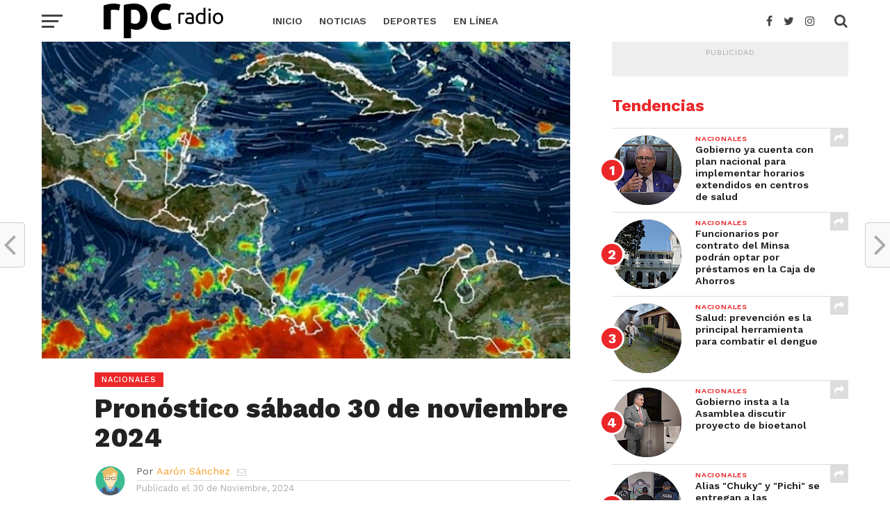

--- FILE ---
content_type: text/html; charset=utf-8
request_url: https://www.rpcradio.com/noticias/nacionales/llega-a-chiriqui-importacion-temporal-de-combustible_0_7054/
body_size: 70075
content:
<!DOCTYPE html>
<html lang="es-ES">
<head>
    <meta charset="UTF-8">
    <meta name="viewport" id="viewport" content="width=device-width, initial-scale=1.0, maximum-scale=1.0, minimum-scale=1.0, user-scalable=no" />
    <meta name="cXenseParse:pageclass" content="article" />
<meta name="cXenseParse:pagetype" content="article" />
<meta name="cXenseParse:recs:articleid" content="7054" />
<meta name="cXenseParse:recs:publishtime" content="2024-11-30T11:43:46-0500" />    
	<title>Pronóstico sábado 30 de noviembre 2024 | RPC Radio</title>
	<meta name="keywords" content="Pronósticos" />
	<meta name="description" content="" />
	<meta name="image" content="https://www.rpcradio.com/site/assets/files/others/2024/05/31/MEDIMA/3447/clima.768x461.jpg" />
	<meta name="robots" content="index, follow" />
	<link rel="canonical" href="https://www.rpcradio.com/noticias/nacionales/pronostico-sabado-30-de-noviembre-2024_0_7054/" />
	<meta name="author" content="Corporación Medcom Panamá S.A." />
	<meta property="og:site_name" content="RPC Radio" />
	<meta property="og:title" content="Pronóstico sábado 30 de noviembre 2024" />
	<meta property="og:url" content="https://www.rpcradio.com/noticias/nacionales/pronostico-sabado-30-de-noviembre-2024_0_7054/" />
	<meta property="og:description" content="" />
	<meta property="og:type" content="website" />
	<meta property="og:image" content="https://www.rpcradio.com/site/assets/files/others/2024/05/31/MEDIMA/3447/clima.768x461.jpg" />
	<meta name="twitter:card" content="summary" />
	<meta name="twitter:site" content="@rpc_radio" />
	<meta name="twitter:title" content="Pronóstico sábado 30 de noviembre 2024" />
	<meta name="twitter:url" content="https://www.rpcradio.com/noticias/nacionales/pronostico-sabado-30-de-noviembre-2024_0_7054/" />
	<meta name="twitter:description" content="" />
	<meta name="twitter:image" content="https://www.rpcradio.com/site/assets/files/others/2024/05/31/MEDIMA/3447/clima.768x461.jpg" />
	<!-- Global site tag (gtag.js) - Google Analytics -->
	<script async src="https://www.googletagmanager.com/gtag/js?id=UA-1997463-1"></script>
	<script>
	window.dataLayer = window.dataLayer || [];
	function gtag(){dataLayer.push(arguments);}
	gtag('js', new Date());
	gtag('config', 'UA-1997463-1' );
	</script>
	
	
	
    <link rel="dns-prefetch" href="//fonts.googleapis.com" />
    <link rel="dns-prefetch" href="//s.w.org" />
    <link rel="stylesheet" id="dashicons-css" href="/site/templates/styles/dashicons.min.css" type="text/css" media="all" />
    <link rel="stylesheet" id="mvp-custom-style-css" href="/site/templates/styles/style.css?hash=1769349746" type="text/css" media="all" />
    <link rel="stylesheet" id="mvp-custom-style-inline-css" href="/site/templates/styles/customize.css" type="text/css" media="all" />
    <link rel="stylesheet" id="mvp-reset-css" href="/site/templates/styles/reset.css" type="text/css" media="all" />
    <link rel="stylesheet" id="fontawesome-css" href="/site/templates/scripts/font-awesome/css/font-awesome.css" type="text/css" media="all" />
    <link rel="stylesheet" id="mvp-fonts-css" href="//fonts.googleapis.com/css?family=Oswald%3A300%2C400%2C700%7CMerriweather%3A300%2C400%2C700%2C900%7CQuicksand%3A400%7CLato%3A300%2C400%2C700%7CPassion+One%3A400%2C700%7CWork+Sans%3A200%2C300%2C400%2C500%2C600%2C700%2C800%2C900%7CMontserrat%3A400%2C700%7COpen+Sans+Condensed%3A300%2C700%7COpen+Sans%3A400%2C700%2C800%7CWork+Sans%3A100%2C200%2C300%2C400%2C500%2C600%2C700%2C800%2C900%7CWork+Sans%3A100%2C200%2C300%2C400%2C500%2C600%2C700%2C800%2C900%7CWork+Sans%3A100%2C200%2C300%2C400%2C500%2C600%2C700%2C800%2C900%7CMerriweather%3A100%2C200%2C300%2C400%2C500%2C600%2C700%2C800%2C900%7CWork+Sans%3A100%2C200%2C300%2C400%2C500%2C600%2C700%2C800%2C900&#038;subset=latin%2Clatin-ext%2Ccyrillic%2Ccyrillic-ext%2Cgreek-ext%2Cgreek%2Cvietnamese&#038;ver=1.0.0"
        type="text/css" media="all" />
    <link rel="stylesheet" id="mvp-media-queries-css" href="/site/templates/styles/media-queries.css?ver=4.9.5" type="text/css" media="all" />
    <link rel="stylesheet" href="/site/templates/scripts/video.js/dist/video-js.min.css">
    <link rel="stylesheet" href="/site/templates/styles/video-js-rpc.css?ver=1.0" type="text/css" media="all" />
    <link rel="stylesheet" href="/site/templates/scripts/videojs-contrib-ads/dist/videojs.ads.css" />
    <link rel="stylesheet" href="/site/templates/scripts/videojs-ima/dist/videojs.ima.css" />
    <script src="//imasdk.googleapis.com/js/sdkloader/ima3.js"></script>
    <script src="/site/templates/scripts/video.js/dist/video.min.js"></script>
    <script src="/site/templates/scripts/videojs-contrib-ads/dist/videojs.ads.min.js"></script>
    <script src="/site/templates/scripts/videojs-ima/dist/videojs.ima.js"></script>

	
    <script type="text/javascript" src="/site/templates/scripts/jquery/jquery.js?ver=1.12.4"></script>
    <script type="text/javascript" src="/site/templates/scripts/jquery/jquery-migrate.min.js?ver=1.4.1"></script>

    <!-- cXense script begin -->
    <script id="navegg" type="text/javascript" src="https://tag.navdmp.com/tm21360.js"></script>
    <script type="text/javascript">
        nvg21360.makeCustomSegment = function (){ var res = {}; this.cokCache = {}; var nvg_parms = new Array('gender', 'age', 'education', 'interest', 'product', 'income', 'marital', 'prolook'); for (nvg_i in nvg_parms) { var nvg_tmp_arr = ''; var nvg_tmp_nme = nvg_parms[nvg_i]; var nvg_tmp = this.getSegment(nvg_parms[nvg_i]); if (nvg_tmp.search(',') != -1) { res[ nvg_tmp_nme ] = nvg_tmp.split(','); } else if (nvg_tmp.search('-') != -1) { res[ nvg_tmp_nme ] = nvg_tmp.split('-'); } else if (nvg_tmp != '') { res[ nvg_tmp_nme ] = nvg_tmp; } } return res; };
      var cX = cX || {}; cX.callQueue = cX.callQueue || [];
      cX.callQueue.push(['setSiteId', '1145198441168502302']);
      cX.callQueue.push(['setUserProfileParameters', nvg21360.makeCustomSegment() ]);
      cX.callQueue.push(['sendPageViewEvent']);
    </script>
    <script type="text/javascript">
      (function() { try { var scriptEl = document.createElement('script'); scriptEl.type = 'text/javascript'; scriptEl.async = 'async';
      scriptEl.src = ('https:' == document.location.protocol) ? 'https://scdn.cxense.com/cx.js' : 'http://cdn.cxense.com/cx.js';
      var targetEl = document.getElementsByTagName('script')[0]; targetEl.parentNode.insertBefore(scriptEl, targetEl); } catch (e) {};} ());
    </script>
    <!-- cXense script end -->

    <!-- Cxense DMP script begin -->
    <script type="text/javascript">
        var cX = cX || {}; cX.callQueue = cX.callQueue || [];
        cX.callQueue.push(['setSiteId', '1136236171310971308']);
        cX.callQueue.push(['sendPageViewEvent']);
    </script>
    <script async='async' src='https://www.googletagservices.com/tag/js/gpt.js'></script>
<script>
    var googletag = googletag || {};
    googletag.cmd = googletag.cmd || [];
</script>
<script type='text/javascript'>
	cX.callQueue.push(['invoke', function() {
		googletag.cmd.push(function() {

            var size_advertising_position_right_a = googletag.sizeMapping().
addSize([992, 0], [[300, 250]]).
addSize([768, 0], [[300, 250]]).
addSize([320, 0], [[320, 50], [300, 250]]).
addSize([0, 0], [[320, 50]]).
build();
var size_advertising_position_right_b = googletag.sizeMapping().
addSize([992, 0], [[300, 250], [300, 600]]).
addSize([768, 0], [[300, 250], [300, 600]]).
addSize([320, 0], [[320, 50], [300, 250]]).
addSize([0, 0], [[320, 50]]).
build();
            googletag.defineSlot('/2432131/RPCRadio_W_Portada_300x250_A', [300, 250], 'div-gpt-ad-advertising_position_right_a').defineSizeMapping(size_advertising_position_right_a).addService(googletag.pubads()).setTargeting('pos', 'advertising_position_right_a').setTargeting('CxSegments',cX.getUserSegmentIds({persistedQueryId:'82c72c303b15a6a305106bac4885845b3dd3e40e'}));
googletag.defineSlot('/2432131/RPCRadio_W_Portada_300x250_B', [300, 250], 'div-gpt-ad-advertising_position_right_b').defineSizeMapping(size_advertising_position_right_b).addService(googletag.pubads()).setTargeting('pos', 'advertising_position_right_b').setTargeting('CxSegments',cX.getUserSegmentIds({persistedQueryId:'82c72c303b15a6a305106bac4885845b3dd3e40e'}));
					
			googletag.pubads().enableSingleRequest();
			googletag.pubads().collapseEmptyDivs();
			googletag.enableServices();
		});
	}]);
</script>    <script type="text/javascript">
        (function(d,s,e,t){e=d.createElement(s);e.type='text/java'+s;e.async='async';
        e.src='http'+('https:'===location.protocol?'s://s':'://')+'cdn.cxense.com/cx.js';
        t=d.getElementsByTagName(s)[0];t.parentNode.insertBefore(e,t);})(document,'script');
    </script>
    <!-- Cxense DMP script end -->
</head>

<body class="post-template-default single single-post postid-7054 single-format-standard custom-background">
	
	<!-- mobile navigation bar -->
	<div id="mvp-fly-wrap">
        <div id="mvp-fly-menu-top" class="left relative">
            <div class="mvp-fly-top-out left relative">

                <!-- logo mosca -->
                <div class="mvp-fly-top-in">
                    <div id="mvp-fly-logo" class="left relative">
                        <a href="/">
                            <img src="/site/templates/images/logos/logo250x60.png" alt="RPC Radio" data-rjs="2" />
                        </a>
                    </div>
                    <!--mvp-fly-logo-->
                </div>
                <!--mvp-fly-top-in-->
                <!-- logo mosca -->

                <div class="mvp-fly-but-wrap mvp-fly-but-menu mvp-fly-but-click">
                    <span></span>
                    <span></span>
                    <span></span>
                    <span></span>
                </div>
                <!--mvp-fly-but-wrap-->
            </div>
            <!--mvp-fly-top-out-->
        </div>
        <!--mvp-fly-menu-top-->
        <div id="mvp-fly-menu-wrap">
            <nav class="mvp-fly-nav-menu left relative">
                <div class="menu">
                
<ul>
	<li class="menu-item">
		<a href='/'>Inicio</a>
	</li>
	<li class="menu-item">
		<a href='/noticias/'>Noticias</a>
		<ul class="sub-menu">
			<li class="menu-item">
				<a href='/noticias/nacionales/'>Nacionales</a>
			</li>
			<li class="menu-item">
				<a href='/noticias/internacionales/'>Internacionales</a>
			</li>
		</ul>
	</li>
	<li class="menu-item">
		<a href='/deportes/'>Deportes</a>
		<ul class="sub-menu">
			<li class="menu-item">
				<a href='/deportes/media-cancha/'>Media Cancha</a>
			</li>
		</ul>
	</li>
	<li class="menu-item">
		<a href='/en-linea/'>En Línea</a>
	</li>
</ul>                </div>
            </nav>
        </div>
        <!--mvp-fly-menu-wrap-->
        <div id="mvp-fly-soc-wrap">
            <span class="mvp-fly-soc-head">Nuestras redes sociales</span>
            <ul class="mvp-fly-soc-list left relative">
                <li>
                    <a href="https://www.facebook.com/rpcradio/" target="_blank" class="fa fa-facebook-official fa-2"></a>
                </li>
                <li>
                    <a href="https://twitter.com/rpc_radio/" target="_blank" class="fa fa-twitter fa-2"></a>
                </li>
                <li>
                    <a href="https://www.instagram.com/rpc_radio/" target="_blank" class="fa fa-instagram fa-2"></a>
                </li>
                <li>
                    <a href="https://www.youtube.com/c/RPCRadioPa" target="_blank" class="fa fa-youtube-play fa-2"></a>
                </li>
            </ul>
        </div>
        <!--mvp-fly-soc-wrap-->
    </div>
    <!--mvp-fly-wrap-->	<!-- mobile navigation bar -->

    <!--mvp-fly-wrap-->
    <div id="mvp-site" class="left relative">

        <header id="mvp-head-wrap" class="left relative">
            <div id="mvp-head-top" class="left relative">
			<!-- search -->
			<div id="mvp-search-wrap">
                    <div id="mvp-search-box">
                        <form method="get" id="searchform" action="/busqueda/">
                            <input type="text" name="q" id="s" value="Buscar" onfocus='if (this.value == "Buscar") { this.value = ""; }' onblur='if (this.value == "") { this.value = "Buscar"; }' />
                            <input type="hidden" id="searchsubmit" value="Buscar" />
                        </form>
                    </div>
                    <!--mvp-search-box-->
                    <div class="mvp-search-but-wrap mvp-search-click">
                        <span></span>
                        <span></span>
                    </div>
                    <!--mvp-search-but-wrap-->
                </div>			<!-- search -->
            </div>
            
            <!--mvp-logo-head-top-->
			<!--mvp-bot-nav-wrap-->
            <div id="mvp-nav-wrap" class="left relative">
                                <div class="mvp-main-boxed-wrap">
                    <div class="mvp-main-out relative">
                        <div class="mvp-main-in">
                            <div class="mvp-main-nav-cont left relative">
                                <div class="mvp-nav-left-out">
                                    <div class="mvp-fly-but-wrap mvp-fly-but-click left relative">
                                        <span></span>
                                        <span></span>
                                        <span></span>
                                        <span></span>
                                    </div>
                                    <!--mvp-fly-but-wrap-->
                                    <div id="mvp-logo-nav" class="left relative" itemscope itemtype="http://rpcradio.com/">
                                        <a itemprop="url" href="/">
                                            <img itemprop="logo" src="/site/templates/images/logos/logo250x60.png" alt="RPC Radio" data-rjs="2" />
                                        </a>
                                        <h1 class="mvp-logo-title">RPC Radio</h1>
                                    </div>
                                    <!--mvp-logo-nav-->
                                    <div class="mvp-nav-left-in">
                                        <div id="mvp-nav-right-wrap" class="left">
                                            <div class="mvp-nav-right-out">
                                                <div class="mvp-nav-right-in">
                                                    <div id="mvp-nav-main" class="left">
                                                        <nav id="mvp-nav-menu">
                                                            <div class="menu-main-menu-container">
                            
<ul class="menu">
	<li class="menu-item">
		<a href='/'>Inicio</a>
	</li>
	<li class="menu-item">
		<a href='/noticias/'>Noticias</a>
		<ul class="sub-menu">
			<li class="menu-item">
				<a href='/noticias/nacionales/'>Nacionales</a>
			</li>
			<li class="menu-item">
				<a href='/noticias/internacionales/'>Internacionales</a>
			</li>
		</ul>
	</li>
	<li class="menu-item">
		<a href='/deportes/'>Deportes</a>
		<ul class="sub-menu">
			<li class="menu-item">
				<a href='/deportes/media-cancha/'>Media Cancha</a>
			</li>
		</ul>
	</li>
	<li class="menu-item">
		<a href='/en-linea/'>En Línea</a>
	</li>
</ul>
                                                            </div>
                                                        </nav>
                                                        <!--mvp-nav-menu-->
                                                    </div>
                                                    <!--mvp-nav-main-->
                                                </div>
                                                <!--mvp-nav-right-in-->
                                                <div id="mvp-nav-right" class="relative">
                                                    <div id="mvp-nav-soc" class="left relative">
                                                        <a href="https://www.facebook.com/rpcradio/" target="_blank">
                                                            <span class="mvp-nav-soc-but fa fa-facebook fa-2"></span>
                                                        </a>
                                                        <a href="https://twitter.com/rpc_radio/" target="_blank">
                                                            <span class="mvp-nav-soc-but fa fa-twitter fa-2"></span>
                                                        </a>
                                                        <a href="https://instagram.com/rpc_radio/" target="_blank">
                                                            <span class="mvp-nav-soc-but fa fa-instagram fa-2"></span>
                                                        </a>
                                                    </div>
                                                    <!--mvp-nav-soc-->
                                                    <span class="mvp-nav-search-but fa fa-search fa-2 mvp-search-click"></span>

                                                </div>
                                                <!--mvp-nav-right-->
                                            </div>
                                            <!--mvp-nav-right-out-->
                                        </div>
                                        <!--mvp-nav-right-wrap-->
                                    </div>
                                    <!--mvp-nav-left-in-->
                                </div>
                                <!--mvp-nav-left-out-->
                            </div>
                            <!--mvp-main-nav-cont-->
                        </div>
                        <!--mvp-main-in-->
                    </div>
                    <!--mvp-main-out-->
                </div>
                <!--mvp-main-boxed-wrap-->
            </div>        </header>

        <!--mvp-head-wrap-->
        <div id="mvp-main-wrap" class="left relative">
            <div class="mvp-main-boxed-wrap">
                <div class="mvp-main-out relative">
                    <div class="mvp-main-in">
                        <div id="mvp-main-content-wrap" class="left relative">
                            
                        	<div id="mvp-post-area" class="post-7054 post type-post status-publish format-standard has-post-thumbnail hentry  ">
	<div class="mvp-content-side-out relative">
		<div class="mvp-content-side-in">
			<div id="mvp-content-left-wrap" class="left relative">
				<article id="mvp-post-content-wrap" class="left relative" itemscope itemtype="http://schema.org/NewsArticle">
					<meta itemscope itemprop="mainEntityOfPage" itemType="https://schema.org/WebPage" itemid="/noticias/nacionales/pronostico-sabado-30-de-noviembre-2024_0_7054/" />
										<div id="mvp-post-feat-img" class="left relative" itemprop="image" itemscope itemtype="https://schema.org/ImageObject">
						<img width="1000" height="600" src="/site/assets/files/others/2024/05/31/MEDIMA/3447/clima.1000x600.jpg" class="attachment- size- wp-post-image" alt="" />
						<meta itemprop="url" content="/site/assets/files/others/2024/05/31/MEDIMA/3447/clima.1000x600.jpg">
						<meta itemprop="width" content="1000">
						<meta itemprop="height" content="600">
					</div>
										<!--mvp-post-feat-img-->
					<div id="mvp-post-content" class="left relative">
						<div class="mvp-post-content-out relative">
																			<div class="mvp-post-content-in">
								<div id="mvp-post-content-mid" class="left relative">
									<span class="mvp-feat-caption"></span>
									<header id="mvp-post-head" class="left relative">
										<a class="mvp-post-cat-link" href="/noticias/nacionales/">
											<h3 class="mvp-post-cat left">
												<span class="mvp-post-cat left">Nacionales</span>
											</h3>
										</a>
										<h1 class="mvp-post-title entry-title" itemprop="headline">Pronóstico sábado 30 de noviembre 2024</h1>
																				<div id="mvp-post-info-wrap" class="left relative">
											
										<div id="mvp-post-info-top" class="left relative">
	<div class="mvp-post-info-out right relative">
				   <div id="mvp-post-author-img" class="left relative">
			<img alt='' src='https://www.rpcradio.com/site/assets/files/others/2024/03/06/MEDGEN/1940/avatar-nino.45x45.png' srcset='https://www.rpcradio.com/site/assets/files/others/2024/03/06/MEDGEN/1940/avatar-nino.45x45.png' class='avatar avatar-45 photo' height='45' width='45'
			/> </div>		
		
		<!--mvp-post-author-img-->
		<div class="mvp-post-info-in">
			<div id="mvp-post-author" class="left relative" itemprop="author" itemscope itemtype="https://schema.org/Person">
				<p>Por
					<p>
											<span class="author-name vcard fn author" itemprop="name">
							<a href="#" title="Entradas del administrador" rel="author" style="cursor:default;">Aarón Sánchez</a>
							<meta itemprop="mainEntityOfPage" content="https://www.rpcradio.com" />
						</span>
						<span class="mvp-author-email">
							<a href="mailto:internet@rpcradio.com">
								<i class="fa fa-envelope-o fa-2"></i>
							</a>
						</span>
			</div>
			<!--mvp-post-author-->
			<div id="mvp-post-date" class="left relative">
				<span class="post-info-text">Publicado el</span>
				<span class="post-date updated">
					<time class="post-date updated" itemprop="datePublished" datetime="2024-11-30T11:43:46-0500">30 de Noviembre, 2024</time>
				</span>
				<meta itemprop="dateModified" content="2024-11-30T11:43:46-0500" />
			</div>
			<!--mvp-post-date-->
		</div>
		<!--mvp-post-info-in-->
	</div>
	<!--mvp-post-info-out-->
</div>
<!--mvp-post-info-top-->											
										<div id="mvp-post-info-bot" class="right relative">
	<ul class="mvp-post-soc-list left relative">
		<a href="#" onclick="window.open('http://www.facebook.com/sharer.php?u=https://www.rpcradio.com/noticias/nacionales/pronostico-sabado-30-de-noviembre-2024_0_7054/&amp;t=Pronóstico sábado 30 de noviembre 2024', 'facebookShare', 'width=626,height=436'); return false;"
			title="Comparte en Facebook">
			<li class="mvp-post-soc-fb">
				<i class="fa fa-facebook-square fa-2" aria-hidden="true"></i>
				<span class="mvp-post-soc-text">Compartir</span>
			</li>
		</a>
		<a href="#" onclick="window.open('http://twitter.com/share?text=Pronóstico sábado 30 de noviembre 2024 -&amp;url=https://www.rpcradio.com/noticias/nacionales/pronostico-sabado-30-de-noviembre-2024_0_7054/', 'twitterShare', 'width=626,height=436'); return false;"
			title="Tuitea este contenido">
			<li class="mvp-post-soc-twit">
				<i class="fa fa-twitter fa-2" aria-hidden="true"></i>
				<span class="mvp-post-soc-text">Tuitear</span>
			</li>
		</a>
		<a href="whatsapp://send?text=Pronóstico sábado 30 de noviembre 2024 https://www.rpcradio.com/noticias/nacionales/pronostico-sabado-30-de-noviembre-2024_0_7054/">
			<li class="mvp-post-soc-what">
				<i class="fa fa-whatsapp fa-2" aria-hidden="true"></i>
			</li>
		</a>
		<a href="#" onclick="window.open('http://pinterest.com/pin/create/button/?url=https://www.rpcradio.com/noticias/nacionales/pronostico-sabado-30-de-noviembre-2024_0_7054/&amp;media=images/place-holder/demo.gif&amp;description=Pronóstico sábado 30 de noviembre 2024', 'pinterestShare', 'width=750,height=350'); return false;"
			title="Pin este contenido">
			<li class="mvp-post-soc-pin">
				<i class="fa fa-pinterest-p fa-2" aria-hidden="true"></i>
			</li>
		</a>
		<a href="mailto:internet@rpcradio.com?subject=Pronóstico sábado 30 de noviembre 2024&amp;BODY=Encontré este contenido interesante y pensé en compartirlo contigo. Dale un vistazo: https://www.rpcradio.com/noticias/nacionales/pronostico-sabado-30-de-noviembre-2024_0_7054/">
			<li class="mvp-post-soc-email">
				<i class="fa fa-envelope-o fa-2" aria-hidden="true"></i>
			</li>
		</a>
<!--		<a href="https://www.rpcradio.com/noticias/nacionales/pronostico-sabado-30-de-noviembre-2024_0_7054/#comments">
			<li class="mvp-post-soc-comm mvp-com-click">
				<i class="fa fa-comment-o fa-2" aria-hidden="true"></i>
				<span class="mvp-post-soc-text">2 Comments</span>
			</li>
		</a>-->
	</ul>
</div>
<!--mvp-post-info-bot-->
										</div>
										<!--mvp-post-info-wrap-->
									</header>
									<section id="mvp-content-main" itemprop="articleBody" class="post-74 post type-post status-publish format-standard has-post-thumbnail hentry category-living tag-business tag-failure tag-featured tag-living tag-science">
										<div id="tps_slideContainer_74" class="theiaPostSlider_slides">
											<div class="theiaPostSlider_preloadedSlide">

													<p>En horas de la mañana cielo parcialmente nublado, aguaceros aislados sobre golfo de Panamá, comarca Ngobe Buglé y Bocas del Toro.</p>

<p>Para la tarde se espera aguaceros generalizados sobre todo el territorio, algunos con actividad eléctrica.</p>

<p>En horas de la noche se espera cielo parcialmente nublado. Aguaceros aislados sobre golfo de Panamá, lluvias dispersas sobre Centro y Sur de Veraguas, Chiriquí, comarca Ngobe Buglé y Bocas del Toro.</p>

<p>Condiciones marítimas óptimas para la navegación en ambos litorales.</p>
											</div>
										</div>

									</section>
									<!--mvp-content-main-->

									<div class="mvp-post-tags">
										<span class="mvp-post-tags-header">Etiquetas Relacionadas:</span>
										<span itemprop="keywords">
																				<a href="https://www.rpcradio.com/tags/pronostico/" rel="tag">Pronóstico</a>																				</span>
									</div>
									<!--mvp-post-tags-->
									<div class="posts-nav-link">
									</div>
									<!--posts-nav-link-->
									<!-- Cuadro del logo y autor -->
									<!--mvp-org-wrap-->
									
									<div id="mvp-comments-button" class="left relative mvp-com-click">
	<span class="mvp-comment-but-text">Click aquí para comentar</span>
</div>
<!--mvp-comments-button-->
<div id="comments">
	<h4 class="mvp-post-header">
		<span class="mvp-post-header">
			Comentarios </span>
	</h4>
	<div id="respond" class="comment-respond">
		<h3 id="reply-title" class="comment-reply-title">
			<h4 class="mvp-post-header">
				<span class="mvp-post-header">Escribe tu comentario</span>
			</h4>
			<small>
				<a rel="nofollow" id="cancel-comment-reply-link" href="#respond" style="display:none;">Cancelar respuesta</a>
			</small>
		</h3>
        
<div id='CommentForm' class='CommentForm_new'>
<h3 id="reply-title" class="comment-reply-title"><h4 class="mvp-sec-head"><span class="mvp-sec-head">Deja tu comentario</span></h4></h3>
<form id='CommentForm_form' class='CommentForm CommentFormNormal' action='./#CommentForm' method='post'>
	<p class='CommentFormCite CommentForm_cite'>
		<label for='CommentForm_cite'>Your Name</label>
		<input type='text' name='cite' class='required' required='required' id='CommentForm_cite' value='' maxlength='128' />
	</p>
	<p class='CommentFormEmail CommentForm_email'>
		<label for='CommentForm_email'>Your E-Mail</label>
		<input type='text' name='email' class='required email' required='required' id='CommentForm_email' value='' maxlength='255' />
	</p>
	<p class='CommentFormText CommentForm_text'>
		<label for='CommentForm_text'>Comments</label>
		<textarea name='text' class='required' required='required' id='CommentForm_text' rows='5' cols='50'></textarea>
	</p>
	<p class='CommentFormSubmit CommentForm_submit'>
		<button type='submit' name='CommentForm_submit' id='CommentForm_submit' value='1'>Submit</button>
		<input type='hidden' name='page_id' value='7054' />
	</p>
</form>
</div><!--/CommentForm-->	</div>
	<!-- #respond -->
</div>
<!--comments-->
								</div>
								<!--mvp-post-content-mid-->
							</div>
							<!--mvp-post-content-in-->
						</div>
						<!--mvp-post-content-out-->
					</div>
					<!--mvp-post-content-->
				</article>
				<!--mvp-post-content-wrap-->
				<!-- Más artículos -->
				<!--mvp-post-bot-wrap-->

				<div id="mvp-post-bot-wrap" class="left relative">
			<h4 class="mvp-post-bot-head left">Más Nacionales</h4>
			<section class="mvp-main-blog-wrap left relative">
				<ul class="mvp-main-blog-story left relative">
									<li>
						<div class="mvp-main-blog-out relative">
							<a href="/noticias/nacionales/olmedo-nunez-regresa-a-suelo-panameno-tras-encarelamiento-en-venezuela_4_10078/" rel="bookmark">
								<div class="mvp-main-blog-img left relative">
									<img width="400" height="240" src="/site/assets/files/others/2026/01/23/MEDIMA/10079/olmedo_nunez.400x240.jpg" class="mvp-reg-img wp-post-image" alt="" srcset="/site/assets/files/others/2026/01/23/MEDIMA/10079/olmedo_nunez.400x240.jpg 400w, /site/assets/files/others/2026/01/23/MEDIMA/10079/olmedo_nunez.300x180.jpg 300w, /site/assets/files/others/2026/01/23/MEDIMA/10079/olmedo_nunez.768x461.jpg 768w" sizes="(max-width: 400px) 100vw, 400px" />
									<img width="100" height="100" src="/site/assets/files/others/2026/01/23/MEDIMA/10079/olmedo_nunez.100x100.jpg" class="mvp-mob-img wp-post-image" alt="" srcset="/site/assets/files/others/2026/01/23/MEDIMA/10079/olmedo_nunez.100x100.jpg 100w, /site/assets/files/others/2026/01/23/MEDIMA/10079/olmedo_nunez.150x150.jpg 150w" sizes="(max-width: 100px) 100vw, 100px" />
																		<div class="mvp-feat-vid-but">
										<i class="fa fa-microphone fa-3"></i>
									</div>
																		<!--mvpfeat-gal-but-->
								</div>
								<!--mvp-main-blog-img-->
							</a>
							<div class="mvp-main-blog-in">
								<div class="mvp-main-blog-text left relative">
									<h3 class="mvp-main-blog-cat left">
										<span class="mvp-main-blog-cat left">Nacionales</span>
									</h3>
									<a href="/noticias/nacionales/olmedo-nunez-regresa-a-suelo-panameno-tras-encarelamiento-en-venezuela_4_10078/" rel="bookmark">
										<h2>Olmedo Núñez regresa a suelo panameño tras encarelamiento en Venezuela</h2>
									</a>
									<div class="mvp-feat1-info">
																			<span class="mvp-blog-author">Por Aarón Sánchez</span>
																			<span class="mvp-blog-date">
											<i class="fa fa-clock-o"></i>
											<time class="mvp-blog-time">23 Enero, 2026</time>
										</span>
									</div>
									<!--mvp-feat1-info-->
									<p></p>
									<div class="mvp-story-share-wrap">
										<span class="mvp-story-share-but fa fa-share fa-2"></span>
										<div class="mvp-story-share-cont">
											<a href="#" onclick="window.open('http://www.facebook.com/sharer.php?u=http://rpcradio.com/noticias/nacionales/olmedo-nunez-regresa-a-suelo-panameno-tras-encarelamiento-en-venezuela_4_10078/&t=Olmedo Núñez regresa a suelo panameño tras encarelamiento en Venezuela', 'facebookShare', 'width=626,height=436'); return false;" title="Comparte en Facebook">
												<span class="mvp-story-share-fb fa fa-facebook fa-2"></span>
											</a>
											<a href="#" onclick="window.open('http://twitter.com/share?text=Olmedo Núñez regresa a suelo panameño tras encarelamiento en Venezuela -&url=http://rpcradio.com/noticias/nacionales/olmedo-nunez-regresa-a-suelo-panameno-tras-encarelamiento-en-venezuela_4_10078/', 'twitterShare', 'width=626,height=436'); return false;"
												title="Comparte en Twitter">
												<span class="mvp-story-share-twit fa fa-twitter fa-2"></span>
											</a>
											<a href="#" onclick="window.open('http://pinterest.com/pin/create/button/?url=http://rpcradio.com/noticias/nacionales/olmedo-nunez-regresa-a-suelo-panameno-tras-encarelamiento-en-venezuela_4_10078/&amp;media=/site/templates/images/place-holder/demo.gif&amp;description=Olmedo Núñez regresa a suelo panameño tras encarelamiento en Venezuela', 'pinterestShare', 'width=750,height=350'); return false;" title="Pin en Pinterest">
												<span class="mvp-story-share-pin fa fa-pinterest-p fa-2"></span>
											</a>
										</div>
										<!--mvp-story-share-cont-->
									</div>
									<!--mvp-story-share-wrap-->
								</div>
								<!--mvp-main-blog-text-->
							</div>
							<!--mvp-main-blog-in-->
						</div>
						<!--mvp-main-blog-out-->
					</li>
									<li>
						<div class="mvp-main-blog-out relative">
							<a href="/noticias/nacionales/mibus-procedera-legalmente-por-vandalismo-y-actos-de-violencia-en-el-transporte-publico_4_10076/" rel="bookmark">
								<div class="mvp-main-blog-img left relative">
									<img width="400" height="240" src="/site/assets/files/others/2026/01/23/MEDIMA/10077/vandalismo_metrobus.400x240.jpeg" class="mvp-reg-img wp-post-image" alt="" srcset="/site/assets/files/others/2026/01/23/MEDIMA/10077/vandalismo_metrobus.400x240.jpeg 400w, /site/assets/files/others/2026/01/23/MEDIMA/10077/vandalismo_metrobus.300x180.jpeg 300w, /site/assets/files/others/2026/01/23/MEDIMA/10077/vandalismo_metrobus.768x461.jpeg 768w" sizes="(max-width: 400px) 100vw, 400px" />
									<img width="100" height="100" src="/site/assets/files/others/2026/01/23/MEDIMA/10077/vandalismo_metrobus.100x100.jpeg" class="mvp-mob-img wp-post-image" alt="" srcset="/site/assets/files/others/2026/01/23/MEDIMA/10077/vandalismo_metrobus.100x100.jpeg 100w, /site/assets/files/others/2026/01/23/MEDIMA/10077/vandalismo_metrobus.150x150.jpeg 150w" sizes="(max-width: 100px) 100vw, 100px" />
																		<div class="mvp-feat-vid-but">
										<i class="fa fa-microphone fa-3"></i>
									</div>
																		<!--mvpfeat-gal-but-->
								</div>
								<!--mvp-main-blog-img-->
							</a>
							<div class="mvp-main-blog-in">
								<div class="mvp-main-blog-text left relative">
									<h3 class="mvp-main-blog-cat left">
										<span class="mvp-main-blog-cat left">Nacionales</span>
									</h3>
									<a href="/noticias/nacionales/mibus-procedera-legalmente-por-vandalismo-y-actos-de-violencia-en-el-transporte-publico_4_10076/" rel="bookmark">
										<h2>MiBus procederá legalmente por vandalismo y &quot;actos de violencia&quot; en el transporte público</h2>
									</a>
									<div class="mvp-feat1-info">
																			<span class="mvp-blog-author">Por Aarón Sánchez</span>
																			<span class="mvp-blog-date">
											<i class="fa fa-clock-o"></i>
											<time class="mvp-blog-time">23 Enero, 2026</time>
										</span>
									</div>
									<!--mvp-feat1-info-->
									<p></p>
									<div class="mvp-story-share-wrap">
										<span class="mvp-story-share-but fa fa-share fa-2"></span>
										<div class="mvp-story-share-cont">
											<a href="#" onclick="window.open('http://www.facebook.com/sharer.php?u=http://rpcradio.com/noticias/nacionales/mibus-procedera-legalmente-por-vandalismo-y-actos-de-violencia-en-el-transporte-publico_4_10076/&t=MiBus procederá legalmente por vandalismo y &quot;actos de violencia&quot; en el transporte público', 'facebookShare', 'width=626,height=436'); return false;" title="Comparte en Facebook">
												<span class="mvp-story-share-fb fa fa-facebook fa-2"></span>
											</a>
											<a href="#" onclick="window.open('http://twitter.com/share?text=MiBus procederá legalmente por vandalismo y &quot;actos de violencia&quot; en el transporte público -&url=http://rpcradio.com/noticias/nacionales/mibus-procedera-legalmente-por-vandalismo-y-actos-de-violencia-en-el-transporte-publico_4_10076/', 'twitterShare', 'width=626,height=436'); return false;"
												title="Comparte en Twitter">
												<span class="mvp-story-share-twit fa fa-twitter fa-2"></span>
											</a>
											<a href="#" onclick="window.open('http://pinterest.com/pin/create/button/?url=http://rpcradio.com/noticias/nacionales/mibus-procedera-legalmente-por-vandalismo-y-actos-de-violencia-en-el-transporte-publico_4_10076/&amp;media=/site/templates/images/place-holder/demo.gif&amp;description=MiBus procederá legalmente por vandalismo y &quot;actos de violencia&quot; en el transporte público', 'pinterestShare', 'width=750,height=350'); return false;" title="Pin en Pinterest">
												<span class="mvp-story-share-pin fa fa-pinterest-p fa-2"></span>
											</a>
										</div>
										<!--mvp-story-share-cont-->
									</div>
									<!--mvp-story-share-wrap-->
								</div>
								<!--mvp-main-blog-text-->
							</div>
							<!--mvp-main-blog-in-->
						</div>
						<!--mvp-main-blog-out-->
					</li>
									<li>
						<div class="mvp-main-blog-out relative">
							<a href="/noticias/nacionales/gobierno-insta-a-la-asamblea-discutir-proyecto-de-bioetanol_0_10073/" rel="bookmark">
								<div class="mvp-main-blog-img left relative">
									<img width="400" height="240" src="/site/assets/files/others/2026/01/23/MEDIMA/10075/1001898979-1769029637.400x240.jpg" class="mvp-reg-img wp-post-image" alt="" srcset="/site/assets/files/others/2026/01/23/MEDIMA/10075/1001898979-1769029637.400x240.jpg 400w, /site/assets/files/others/2026/01/23/MEDIMA/10075/1001898979-1769029637.300x180.jpg 300w, /site/assets/files/others/2026/01/23/MEDIMA/10075/1001898979-1769029637.768x461.jpg 768w" sizes="(max-width: 400px) 100vw, 400px" />
									<img width="100" height="100" src="/site/assets/files/others/2026/01/23/MEDIMA/10075/1001898979-1769029637.100x100.jpg" class="mvp-mob-img wp-post-image" alt="" srcset="/site/assets/files/others/2026/01/23/MEDIMA/10075/1001898979-1769029637.100x100.jpg 100w, /site/assets/files/others/2026/01/23/MEDIMA/10075/1001898979-1769029637.150x150.jpg 150w" sizes="(max-width: 100px) 100vw, 100px" />
																		<!--mvpfeat-gal-but-->
								</div>
								<!--mvp-main-blog-img-->
							</a>
							<div class="mvp-main-blog-in">
								<div class="mvp-main-blog-text left relative">
									<h3 class="mvp-main-blog-cat left">
										<span class="mvp-main-blog-cat left">Nacionales</span>
									</h3>
									<a href="/noticias/nacionales/gobierno-insta-a-la-asamblea-discutir-proyecto-de-bioetanol_0_10073/" rel="bookmark">
										<h2>Gobierno insta a la Asamblea discutir proyecto de bioetanol</h2>
									</a>
									<div class="mvp-feat1-info">
																			<span class="mvp-blog-author">Por Kelybeth Rodriguez</span>
																			<span class="mvp-blog-date">
											<i class="fa fa-clock-o"></i>
											<time class="mvp-blog-time">23 Enero, 2026</time>
										</span>
									</div>
									<!--mvp-feat1-info-->
									<p>El ministro de la Presidencia, Juan Carlos Orillac afirmó hoy que la i...</p>
									<div class="mvp-story-share-wrap">
										<span class="mvp-story-share-but fa fa-share fa-2"></span>
										<div class="mvp-story-share-cont">
											<a href="#" onclick="window.open('http://www.facebook.com/sharer.php?u=http://rpcradio.com/noticias/nacionales/gobierno-insta-a-la-asamblea-discutir-proyecto-de-bioetanol_0_10073/&t=Gobierno insta a la Asamblea discutir proyecto de bioetanol', 'facebookShare', 'width=626,height=436'); return false;" title="Comparte en Facebook">
												<span class="mvp-story-share-fb fa fa-facebook fa-2"></span>
											</a>
											<a href="#" onclick="window.open('http://twitter.com/share?text=Gobierno insta a la Asamblea discutir proyecto de bioetanol -&url=http://rpcradio.com/noticias/nacionales/gobierno-insta-a-la-asamblea-discutir-proyecto-de-bioetanol_0_10073/', 'twitterShare', 'width=626,height=436'); return false;"
												title="Comparte en Twitter">
												<span class="mvp-story-share-twit fa fa-twitter fa-2"></span>
											</a>
											<a href="#" onclick="window.open('http://pinterest.com/pin/create/button/?url=http://rpcradio.com/noticias/nacionales/gobierno-insta-a-la-asamblea-discutir-proyecto-de-bioetanol_0_10073/&amp;media=/site/templates/images/place-holder/demo.gif&amp;description=Gobierno insta a la Asamblea discutir proyecto de bioetanol', 'pinterestShare', 'width=750,height=350'); return false;" title="Pin en Pinterest">
												<span class="mvp-story-share-pin fa fa-pinterest-p fa-2"></span>
											</a>
										</div>
										<!--mvp-story-share-cont-->
									</div>
									<!--mvp-story-share-wrap-->
								</div>
								<!--mvp-main-blog-text-->
							</div>
							<!--mvp-main-blog-in-->
						</div>
						<!--mvp-main-blog-out-->
					</li>
									<li>
						<div class="mvp-main-blog-out relative">
							<a href="/noticias/nacionales/aprehenden-a-medico-requerido-por-presunto-homicidio-culposo-tras-mala-praxis_0_10069/" rel="bookmark">
								<div class="mvp-main-blog-img left relative">
									<img width="400" height="240" src="/site/assets/files/others/2024/04/09/MEDIMA/2080/css.400x240.jpg" class="mvp-reg-img wp-post-image" alt="" srcset="/site/assets/files/others/2024/04/09/MEDIMA/2080/css.400x240.jpg 400w, /site/assets/files/others/2024/04/09/MEDIMA/2080/css.300x180.jpg 300w, /site/assets/files/others/2024/04/09/MEDIMA/2080/css.768x461.jpg 768w" sizes="(max-width: 400px) 100vw, 400px" />
									<img width="100" height="100" src="/site/assets/files/others/2024/04/09/MEDIMA/2080/css.100x100.jpg" class="mvp-mob-img wp-post-image" alt="" srcset="/site/assets/files/others/2024/04/09/MEDIMA/2080/css.100x100.jpg 100w, /site/assets/files/others/2024/04/09/MEDIMA/2080/css.150x150.jpg 150w" sizes="(max-width: 100px) 100vw, 100px" />
																		<!--mvpfeat-gal-but-->
								</div>
								<!--mvp-main-blog-img-->
							</a>
							<div class="mvp-main-blog-in">
								<div class="mvp-main-blog-text left relative">
									<h3 class="mvp-main-blog-cat left">
										<span class="mvp-main-blog-cat left">Nacionales</span>
									</h3>
									<a href="/noticias/nacionales/aprehenden-a-medico-requerido-por-presunto-homicidio-culposo-tras-mala-praxis_0_10069/" rel="bookmark">
										<h2>CSS anuncia fechas de pago para jubilados y pensionados en febrero de 2026</h2>
									</a>
									<div class="mvp-feat1-info">
																			<span class="mvp-blog-author">Por Kelybeth Rodriguez</span>
																			<span class="mvp-blog-date">
											<i class="fa fa-clock-o"></i>
											<time class="mvp-blog-time">22 Enero, 2026</time>
										</span>
									</div>
									<!--mvp-feat1-info-->
									<p>La Caja de Seguro Social (CSS) informó el calendario oficial de desemb...</p>
									<div class="mvp-story-share-wrap">
										<span class="mvp-story-share-but fa fa-share fa-2"></span>
										<div class="mvp-story-share-cont">
											<a href="#" onclick="window.open('http://www.facebook.com/sharer.php?u=http://rpcradio.com/noticias/nacionales/aprehenden-a-medico-requerido-por-presunto-homicidio-culposo-tras-mala-praxis_0_10069/&t=CSS anuncia fechas de pago para jubilados y pensionados en febrero de 2026', 'facebookShare', 'width=626,height=436'); return false;" title="Comparte en Facebook">
												<span class="mvp-story-share-fb fa fa-facebook fa-2"></span>
											</a>
											<a href="#" onclick="window.open('http://twitter.com/share?text=CSS anuncia fechas de pago para jubilados y pensionados en febrero de 2026 -&url=http://rpcradio.com/noticias/nacionales/aprehenden-a-medico-requerido-por-presunto-homicidio-culposo-tras-mala-praxis_0_10069/', 'twitterShare', 'width=626,height=436'); return false;"
												title="Comparte en Twitter">
												<span class="mvp-story-share-twit fa fa-twitter fa-2"></span>
											</a>
											<a href="#" onclick="window.open('http://pinterest.com/pin/create/button/?url=http://rpcradio.com/noticias/nacionales/aprehenden-a-medico-requerido-por-presunto-homicidio-culposo-tras-mala-praxis_0_10069/&amp;media=/site/templates/images/place-holder/demo.gif&amp;description=CSS anuncia fechas de pago para jubilados y pensionados en febrero de 2026', 'pinterestShare', 'width=750,height=350'); return false;" title="Pin en Pinterest">
												<span class="mvp-story-share-pin fa fa-pinterest-p fa-2"></span>
											</a>
										</div>
										<!--mvp-story-share-cont-->
									</div>
									<!--mvp-story-share-wrap-->
								</div>
								<!--mvp-main-blog-text-->
							</div>
							<!--mvp-main-blog-in-->
						</div>
						<!--mvp-main-blog-out-->
					</li>
								</ul>
				<!--mvp-main-blog-story-->
			</section>
			<!--mvp-main-blog-wrap-->
		</div>
		<!--mvp-post-bot-wrap-->
		<script type="application/ld+json">{"@context":"http:\/\/schema.org","@type":"ItemList","itemListElement":[{"@type":"ListItem","position":1,"url":"https:\/\/www.rpcradio.com\/noticias\/nacionales\/olmedo-nunez-regresa-a-suelo-panameno-tras-encarelamiento-en-venezuela_4_10078\/"},{"@type":"ListItem","position":2,"url":"https:\/\/www.rpcradio.com\/noticias\/nacionales\/mibus-procedera-legalmente-por-vandalismo-y-actos-de-violencia-en-el-transporte-publico_4_10076\/"},{"@type":"ListItem","position":3,"url":"https:\/\/www.rpcradio.com\/noticias\/nacionales\/gobierno-insta-a-la-asamblea-discutir-proyecto-de-bioetanol_0_10073\/"},{"@type":"ListItem","position":4,"url":"https:\/\/www.rpcradio.com\/noticias\/nacionales\/aprehenden-a-medico-requerido-por-presunto-homicidio-culposo-tras-mala-praxis_0_10069\/"}]}</script>				
				<div id="mvp-prev-next-wrap">
    	<div id="mvp-prev-post-wrap">
		<div id="mvp-prev-post-arrow" class="relative">
			<i class="fa fa-angle-left fa-4"></i>
		</div>
		<!--mvp-prev-post-arrow-->
		<div class="mvp-prev-next-text">
			<a href="/noticias/nacionales/css-pone-en-funcionamiento-buses-para-pacientes-en-ciudad-de-la-salud_0_7055/" rel="prev">CSS pone en funcionamiento buses para pacientes en Ciudad de la Salud</a>
		</div>
		<!--mvp-prev-post-text-->
	</div>
	<!--mvp-prev-post-wrap-->
		<div id="mvp-next-post-wrap">
		<div id="mvp-next-post-arrow" class="relative">
			<i class="fa fa-angle-right fa-4"></i>
		</div>
		<!--mvp-prev-post-arrow-->
		<div class="mvp-prev-next-text">
			<a href="/noticias/nacionales/panama-con-mucho-entusiasmo-en-la-olimpiada-mundial-de-robotica_0_7052/" rel="next">Panamá con mucho entusiasmo en la Olimpiada Mundial de Robótica</a>
		</div>
		<!--mvp-prev-next-text-->
	</div>
	<!--mvp-next-post-wrap-->
	</div>
<!--mvp-prev-next-wrap-->
			</div>
			<!--mvp-content-left-wrap-->
		</div>
		<!--mvp-content-side-in-->
		<div id="mvp-side-wrap" class="relative theiaStickySidebar">
		
			<!-- advertisement area -->
<section id="mvp_ad_widget-a" class="mvp-side-widget mvp_ad_widget">
	<div class="mvp-widget-ad left relative">
		<span class="mvp-ad-label">Publicidad</span>
		<div id='div-gpt-ad-advertising_position_right_a'>
			<script type='text/javascript'>
				cX.callQueue.push(['invoke', function() {
					googletag.cmd.push(function() {
						googletag.display('div-gpt-ad-advertising_position_right_a');
					});
				}]);
			</script>
		</div>
	</div>
</section>
<!-- advertisement area -->
			<section id="mvp_pop_widget-3" class="mvp-side-widget mvp_pop_widget">
	<h4 class="mvp-side-widget-head left">Tendencias</h4>
	<div class="mvp-trend-widget-wrap left relative">
	
		<div class="mvp-trend-widget-story left relative">
			<div class="mvp-100img-out right relative">
				<a href="/noticias/nacionales/gobierno-ya-cuenta-con-plan-nacional-para-implementar-horarios-extendidos-en-centros-de-salud_1_10065/" rel="bookmark">
					<div class="mvp-trend-widget-img left relative">
						<img width="100" height="100" src="/site/assets/files/others/2026/01/21/MEDIMA/10066/minsa_horarios.100x100.jpg" class="attachment-mvp-small-thumb size-mvp-small-thumb wp-post-image" alt="" srcset="/site/assets/files/others/2026/01/21/MEDIMA/10066/minsa_horarios.100x100.jpg 100w, /site/assets/files/others/2026/01/21/MEDIMA/10066/minsa_horarios.150x150.jpg 150w"
							sizes="(max-width: 100px) 100vw, 100px" /> </div>
					<!--mvp-trend-widget-img-->
				</a>
				<div class="mvp-100img-in">
					<div class="mvp-trend-widget-text left relative">
						<h3 class="mvp-main-blog-cat left">
							<span class="mvp-main-blog-cat left">Nacionales</span>
						</h3>
						<a href="/noticias/nacionales/gobierno-ya-cuenta-con-plan-nacional-para-implementar-horarios-extendidos-en-centros-de-salud_1_10065/" rel="bookmark">
							<h2>Gobierno ya cuenta con plan nacional para implementar horarios extendidos en centros de salud</h2>
						</a>
					</div>
					<!--mvp-trend-widget-text-->
				</div>
				<!--mvp-100img-in-->
				<div class="mvp-story-share-wrap">
					<span class="mvp-story-share-but fa fa-share fa-2"></span>
					<div class="mvp-story-share-cont">
						<a href="#" onclick="window.open('http://www.facebook.com/sharer.php?u=/noticias/nacionales/gobierno-ya-cuenta-con-plan-nacional-para-implementar-horarios-extendidos-en-centros-de-salud_1_10065/&t=Gobierno ya cuenta con plan nacional para implementar horarios extendidos en centros de salud', 'facebookShare', 'width=626,height=436'); return false;"
							title="Comparte en Facebook">
							<span class="mvp-story-share-fb fa fa-facebook fa-2"></span>
						</a>
						<a href="#" onclick="window.open('http://twitter.com/share?text=Gobierno ya cuenta con plan nacional para implementar horarios extendidos en centros de salud -&url=/noticias/nacionales/gobierno-ya-cuenta-con-plan-nacional-para-implementar-horarios-extendidos-en-centros-de-salud_1_10065/', 'twitterShare', 'width=626,height=436'); return false;"
							title="Tuitea este contenido">
							<span class="mvp-story-share-twit fa fa-twitter fa-2"></span>
						</a>
						<a href="#" onclick="window.open('http://pinterest.com/pin/create/button/?url=/noticias/nacionales/gobierno-ya-cuenta-con-plan-nacional-para-implementar-horarios-extendidos-en-centros-de-salud_1_10065/&amp;media=images/place-holder/demo.gif&amp;description=Gobierno ya cuenta con plan nacional para implementar horarios extendidos en centros de salud', 'pinterestShare', 'width=750,height=350'); return false;"
							title="Pin este contenido">
							<span class="mvp-story-share-pin fa fa-pinterest-p fa-2"></span>
						</a>
					</div>
					<!--mvp-story-share-cont-->
				</div>
				<!--mvp-story-share-wrap-->
			</div>
			<!--mvp-100img-out-->
		</div>
		<!--mvp-trend-widget-story-->
	
		<div class="mvp-trend-widget-story left relative">
			<div class="mvp-100img-out right relative">
				<a href="/noticias/nacionales/funcionarios-por-contrato-del-minsa-podran-optar-por-prestamos-en-la-caja-de-ahorros_0_10055/" rel="bookmark">
					<div class="mvp-trend-widget-img left relative">
						<img width="100" height="100" src="/site/assets/files/others/2024/05/17/MEDIMA/3021/fachada_minsa.100x100.jpeg" class="attachment-mvp-small-thumb size-mvp-small-thumb wp-post-image" alt="" srcset="/site/assets/files/others/2024/05/17/MEDIMA/3021/fachada_minsa.100x100.jpeg 100w, /site/assets/files/others/2024/05/17/MEDIMA/3021/fachada_minsa.150x150.jpeg 150w"
							sizes="(max-width: 100px) 100vw, 100px" /> </div>
					<!--mvp-trend-widget-img-->
				</a>
				<div class="mvp-100img-in">
					<div class="mvp-trend-widget-text left relative">
						<h3 class="mvp-main-blog-cat left">
							<span class="mvp-main-blog-cat left">Nacionales</span>
						</h3>
						<a href="/noticias/nacionales/funcionarios-por-contrato-del-minsa-podran-optar-por-prestamos-en-la-caja-de-ahorros_0_10055/" rel="bookmark">
							<h2>Funcionarios por contrato del Minsa podrán optar por préstamos en la Caja de Ahorros</h2>
						</a>
					</div>
					<!--mvp-trend-widget-text-->
				</div>
				<!--mvp-100img-in-->
				<div class="mvp-story-share-wrap">
					<span class="mvp-story-share-but fa fa-share fa-2"></span>
					<div class="mvp-story-share-cont">
						<a href="#" onclick="window.open('http://www.facebook.com/sharer.php?u=/noticias/nacionales/funcionarios-por-contrato-del-minsa-podran-optar-por-prestamos-en-la-caja-de-ahorros_0_10055/&t=Funcionarios por contrato del Minsa podrán optar por préstamos en la Caja de Ahorros', 'facebookShare', 'width=626,height=436'); return false;"
							title="Comparte en Facebook">
							<span class="mvp-story-share-fb fa fa-facebook fa-2"></span>
						</a>
						<a href="#" onclick="window.open('http://twitter.com/share?text=Funcionarios por contrato del Minsa podrán optar por préstamos en la Caja de Ahorros -&url=/noticias/nacionales/funcionarios-por-contrato-del-minsa-podran-optar-por-prestamos-en-la-caja-de-ahorros_0_10055/', 'twitterShare', 'width=626,height=436'); return false;"
							title="Tuitea este contenido">
							<span class="mvp-story-share-twit fa fa-twitter fa-2"></span>
						</a>
						<a href="#" onclick="window.open('http://pinterest.com/pin/create/button/?url=/noticias/nacionales/funcionarios-por-contrato-del-minsa-podran-optar-por-prestamos-en-la-caja-de-ahorros_0_10055/&amp;media=images/place-holder/demo.gif&amp;description=Funcionarios por contrato del Minsa podrán optar por préstamos en la Caja de Ahorros', 'pinterestShare', 'width=750,height=350'); return false;"
							title="Pin este contenido">
							<span class="mvp-story-share-pin fa fa-pinterest-p fa-2"></span>
						</a>
					</div>
					<!--mvp-story-share-cont-->
				</div>
				<!--mvp-story-share-wrap-->
			</div>
			<!--mvp-100img-out-->
		</div>
		<!--mvp-trend-widget-story-->
	
		<div class="mvp-trend-widget-story left relative">
			<div class="mvp-100img-out right relative">
				<a href="/noticias/nacionales/salud-prevencion-es-la-principal-herramienta-para-combatir-el-dengue_0_10068/" rel="bookmark">
					<div class="mvp-trend-widget-img left relative">
						<img width="100" height="100" src="/site/assets/files/others/2024/05/07/MEDIMA/2601/dengue_chiriqui.100x100.jpeg" class="attachment-mvp-small-thumb size-mvp-small-thumb wp-post-image" alt="" srcset="/site/assets/files/others/2024/05/07/MEDIMA/2601/dengue_chiriqui.100x100.jpeg 100w, /site/assets/files/others/2024/05/07/MEDIMA/2601/dengue_chiriqui.150x150.jpeg 150w"
							sizes="(max-width: 100px) 100vw, 100px" /> </div>
					<!--mvp-trend-widget-img-->
				</a>
				<div class="mvp-100img-in">
					<div class="mvp-trend-widget-text left relative">
						<h3 class="mvp-main-blog-cat left">
							<span class="mvp-main-blog-cat left">Nacionales</span>
						</h3>
						<a href="/noticias/nacionales/salud-prevencion-es-la-principal-herramienta-para-combatir-el-dengue_0_10068/" rel="bookmark">
							<h2>Salud: prevención es la principal herramienta para combatir el dengue</h2>
						</a>
					</div>
					<!--mvp-trend-widget-text-->
				</div>
				<!--mvp-100img-in-->
				<div class="mvp-story-share-wrap">
					<span class="mvp-story-share-but fa fa-share fa-2"></span>
					<div class="mvp-story-share-cont">
						<a href="#" onclick="window.open('http://www.facebook.com/sharer.php?u=/noticias/nacionales/salud-prevencion-es-la-principal-herramienta-para-combatir-el-dengue_0_10068/&t=Salud: prevención es la principal herramienta para combatir el dengue', 'facebookShare', 'width=626,height=436'); return false;"
							title="Comparte en Facebook">
							<span class="mvp-story-share-fb fa fa-facebook fa-2"></span>
						</a>
						<a href="#" onclick="window.open('http://twitter.com/share?text=Salud: prevención es la principal herramienta para combatir el dengue -&url=/noticias/nacionales/salud-prevencion-es-la-principal-herramienta-para-combatir-el-dengue_0_10068/', 'twitterShare', 'width=626,height=436'); return false;"
							title="Tuitea este contenido">
							<span class="mvp-story-share-twit fa fa-twitter fa-2"></span>
						</a>
						<a href="#" onclick="window.open('http://pinterest.com/pin/create/button/?url=/noticias/nacionales/salud-prevencion-es-la-principal-herramienta-para-combatir-el-dengue_0_10068/&amp;media=images/place-holder/demo.gif&amp;description=Salud: prevención es la principal herramienta para combatir el dengue', 'pinterestShare', 'width=750,height=350'); return false;"
							title="Pin este contenido">
							<span class="mvp-story-share-pin fa fa-pinterest-p fa-2"></span>
						</a>
					</div>
					<!--mvp-story-share-cont-->
				</div>
				<!--mvp-story-share-wrap-->
			</div>
			<!--mvp-100img-out-->
		</div>
		<!--mvp-trend-widget-story-->
	
		<div class="mvp-trend-widget-story left relative">
			<div class="mvp-100img-out right relative">
				<a href="/noticias/nacionales/gobierno-insta-a-la-asamblea-discutir-proyecto-de-bioetanol_0_10073/" rel="bookmark">
					<div class="mvp-trend-widget-img left relative">
						<img width="100" height="100" src="/site/assets/files/others/2026/01/23/MEDIMA/10075/1001898979-1769029637.100x100.jpg" class="attachment-mvp-small-thumb size-mvp-small-thumb wp-post-image" alt="" srcset="/site/assets/files/others/2026/01/23/MEDIMA/10075/1001898979-1769029637.100x100.jpg 100w, /site/assets/files/others/2026/01/23/MEDIMA/10075/1001898979-1769029637.150x150.jpg 150w"
							sizes="(max-width: 100px) 100vw, 100px" /> </div>
					<!--mvp-trend-widget-img-->
				</a>
				<div class="mvp-100img-in">
					<div class="mvp-trend-widget-text left relative">
						<h3 class="mvp-main-blog-cat left">
							<span class="mvp-main-blog-cat left">Nacionales</span>
						</h3>
						<a href="/noticias/nacionales/gobierno-insta-a-la-asamblea-discutir-proyecto-de-bioetanol_0_10073/" rel="bookmark">
							<h2>Gobierno insta a la Asamblea discutir proyecto de bioetanol</h2>
						</a>
					</div>
					<!--mvp-trend-widget-text-->
				</div>
				<!--mvp-100img-in-->
				<div class="mvp-story-share-wrap">
					<span class="mvp-story-share-but fa fa-share fa-2"></span>
					<div class="mvp-story-share-cont">
						<a href="#" onclick="window.open('http://www.facebook.com/sharer.php?u=/noticias/nacionales/gobierno-insta-a-la-asamblea-discutir-proyecto-de-bioetanol_0_10073/&t=Gobierno insta a la Asamblea discutir proyecto de bioetanol', 'facebookShare', 'width=626,height=436'); return false;"
							title="Comparte en Facebook">
							<span class="mvp-story-share-fb fa fa-facebook fa-2"></span>
						</a>
						<a href="#" onclick="window.open('http://twitter.com/share?text=Gobierno insta a la Asamblea discutir proyecto de bioetanol -&url=/noticias/nacionales/gobierno-insta-a-la-asamblea-discutir-proyecto-de-bioetanol_0_10073/', 'twitterShare', 'width=626,height=436'); return false;"
							title="Tuitea este contenido">
							<span class="mvp-story-share-twit fa fa-twitter fa-2"></span>
						</a>
						<a href="#" onclick="window.open('http://pinterest.com/pin/create/button/?url=/noticias/nacionales/gobierno-insta-a-la-asamblea-discutir-proyecto-de-bioetanol_0_10073/&amp;media=images/place-holder/demo.gif&amp;description=Gobierno insta a la Asamblea discutir proyecto de bioetanol', 'pinterestShare', 'width=750,height=350'); return false;"
							title="Pin este contenido">
							<span class="mvp-story-share-pin fa fa-pinterest-p fa-2"></span>
						</a>
					</div>
					<!--mvp-story-share-cont-->
				</div>
				<!--mvp-story-share-wrap-->
			</div>
			<!--mvp-100img-out-->
		</div>
		<!--mvp-trend-widget-story-->
	
		<div class="mvp-trend-widget-story left relative">
			<div class="mvp-100img-out right relative">
				<a href="/noticias/nacionales/alias-chuky-y-pichi-se-entregan-a-las-autoridades-tras-su-vinculacion-a-la-pandilla_0_10050/" rel="bookmark">
					<div class="mvp-trend-widget-img left relative">
						<img width="100" height="100" src="/site/assets/files/others/2026/01/20/MEDIMA/10051/chuky_1.100x100.jpg" class="attachment-mvp-small-thumb size-mvp-small-thumb wp-post-image" alt="" srcset="/site/assets/files/others/2026/01/20/MEDIMA/10051/chuky_1.100x100.jpg 100w, /site/assets/files/others/2026/01/20/MEDIMA/10051/chuky_1.150x150.jpg 150w"
							sizes="(max-width: 100px) 100vw, 100px" /> </div>
					<!--mvp-trend-widget-img-->
				</a>
				<div class="mvp-100img-in">
					<div class="mvp-trend-widget-text left relative">
						<h3 class="mvp-main-blog-cat left">
							<span class="mvp-main-blog-cat left">Nacionales</span>
						</h3>
						<a href="/noticias/nacionales/alias-chuky-y-pichi-se-entregan-a-las-autoridades-tras-su-vinculacion-a-la-pandilla_0_10050/" rel="bookmark">
							<h2>Alias &quot;Chuky&quot; y &quot;Pichi&quot; se entregan a las autoridades tras su vinculación a la pandilla &quot;Union Sinaloa&quot;</h2>
						</a>
					</div>
					<!--mvp-trend-widget-text-->
				</div>
				<!--mvp-100img-in-->
				<div class="mvp-story-share-wrap">
					<span class="mvp-story-share-but fa fa-share fa-2"></span>
					<div class="mvp-story-share-cont">
						<a href="#" onclick="window.open('http://www.facebook.com/sharer.php?u=/noticias/nacionales/alias-chuky-y-pichi-se-entregan-a-las-autoridades-tras-su-vinculacion-a-la-pandilla_0_10050/&t=Alias &quot;Chuky&quot; y &quot;Pichi&quot; se entregan a las autoridades tras su vinculación a la pandilla &quot;Union Sinaloa&quot;', 'facebookShare', 'width=626,height=436'); return false;"
							title="Comparte en Facebook">
							<span class="mvp-story-share-fb fa fa-facebook fa-2"></span>
						</a>
						<a href="#" onclick="window.open('http://twitter.com/share?text=Alias &quot;Chuky&quot; y &quot;Pichi&quot; se entregan a las autoridades tras su vinculación a la pandilla &quot;Union Sinaloa&quot; -&url=/noticias/nacionales/alias-chuky-y-pichi-se-entregan-a-las-autoridades-tras-su-vinculacion-a-la-pandilla_0_10050/', 'twitterShare', 'width=626,height=436'); return false;"
							title="Tuitea este contenido">
							<span class="mvp-story-share-twit fa fa-twitter fa-2"></span>
						</a>
						<a href="#" onclick="window.open('http://pinterest.com/pin/create/button/?url=/noticias/nacionales/alias-chuky-y-pichi-se-entregan-a-las-autoridades-tras-su-vinculacion-a-la-pandilla_0_10050/&amp;media=images/place-holder/demo.gif&amp;description=Alias &quot;Chuky&quot; y &quot;Pichi&quot; se entregan a las autoridades tras su vinculación a la pandilla &quot;Union Sinaloa&quot;', 'pinterestShare', 'width=750,height=350'); return false;"
							title="Pin este contenido">
							<span class="mvp-story-share-pin fa fa-pinterest-p fa-2"></span>
						</a>
					</div>
					<!--mvp-story-share-cont-->
				</div>
				<!--mvp-story-share-wrap-->
			</div>
			<!--mvp-100img-out-->
		</div>
		<!--mvp-trend-widget-story-->
	</div>
	<!--mvp-trend-widget-wrap-->
</section>
			<!-- advertisement area -->
<section id="mvp_ad_widget-b" class="mvp-side-widget mvp_ad_widget">
	<div class="mvp-widget-ad left relative">
		<span class="mvp-ad-label">Publicidad</span>
		<div id='div-gpt-ad-advertising_position_right_b'>
			<script type='text/javascript'>
				cX.callQueue.push(['invoke', function() {
					googletag.cmd.push(function() {
						googletag.display('div-gpt-ad-advertising_position_right_b');
					});
				}]);
			</script>
		</div>
	</div>
</section>
<!-- advertisement area -->
		</div>
		<!--mvp-side-wrap-->
	</div>
	<!--mvp-content-side-out-->
</div>
<!--mvp-post-area-->                            
                            
                        </div>
                        <!--mvp-main-content-wrap-->
                    </div>
                    <!--mvp-main-in-->
                </div>
                <!--mvp-main-out-->
            </div>
            <!--mvp-main-boxed-wrap-->
        </div>
        <!--mvp-main-wrap-->

		<footer id="mvp-foot-wrap" class="left relative">
            <div id="mvp-foot-top-wrap" class="left relative">
                <div class="mvp-main-out relative">
                    <div class="mvp-main-in">
                        <div class="mvp-foot-in-wrap left relative">
                            <ul class="mvp-foot-soc-list left relative">
                                <li>
                                    <a href="https://www.facebook.com/rpcradio/" target="_blank" class="fa fa-facebook-official fa-2"></a>
                                </li>
                                <li>
                                    <a href="https://twitter.com/rpc_radio" target="_blank" class="fa fa-twitter fa-2"></a>
                                </li>
                                <li>
                                    <a href="https://www.instagram.com/rpc_radio/" target="_blank" class="fa fa-instagram fa-2"></a>
                                </li>
                                <li>
                                    <a href="https://www.youtube.com/c/RPCRadioPa" target="_blank" class="fa fa-youtube-play fa-2"></a>
                                </li>
                            </ul>
                            <div id="mvp-foot-nav" class="left relative">
                                <div class="menu">
								
<ul>
	<li class="page_item page-item-250 page-item">
		<a href='/noticias/'>Noticias</a>
	</li>
	<li class="page_item page-item-260 page-item">
		<a href='/entretenimiento/'>Entretenimiento</a>
	</li>
	<li class="page_item page-item-270 page-item">
		<a href='/blogs/'>Blogs</a>
	</li>
</ul>                                </div>
                            </div>

                            <!--mvp-foot-nav-->
                        </div>
                        <!--mvp-foot-in-wrap-->
                    </div>
                    <!--mvp-main-in-->
                </div>
                <!--mvp-main-out-->
            </div>
            <!--mvp-foot-top-wrap-->
            <div id="mvp-foot-bot-wrap" class="left relative">
                <div class="mvp-main-out relative">
                    <div class="mvp-main-in"><br>

                           <ul class="mvp-foot-soc-list left relative">
                                <li>
    <!-- <img src="/site/templates/images/logos/sprite_footer_rpcradio.png" usemap="#footer-map"> -->
    <img src="" usemap="#footer-map">
	<map name="footer-map">
		<area alt="" title="Medcom" href="http://www.medcom.com.pa/" coords="0,0,100,70" shape="rect">
		<area alt="" title="Telemetro" href="http://telemetro.com/" coords="100,0,183,70" shape="rect">
		<area alt="" title="RPCTV" href="http://rpctv.com/" coords="183,0,301,70" shape="rect">
		<area alt="" title="Oye" href="http://oyetv.com.pa/" coords="301,0,400,70" shape="rect">
		<area alt="" title="Cable Onda Sports" href="http://www.cableondasports.com/" coords="400,0,500,70" shape="rect">
		<area alt="" title="ECO" href="http://ecotvpanama.com/" coords="500,0,600,70" shape="rect">
		<area alt="" title="Caliente Radio" href="http://calienteradiopty.com/" coords="600,0,695,70" shape="rect">
		<area alt="" title="Telemetro Radio" href="http://telemetro.com/radio/" coords="695,0,800,70" shape="rect">
	</map>
                                </li>
                            </ul> 
                        <div class="mvp-foot-in-wrap left relative">
                            <div id="mvp-foot-copy" class="left relative">
                                <p>RPC Radio es una emisora de Corporación MEDCOM Panamá S.A. | Copyright © 2026. Todos los derechos reservados
                                    <br> Apartado 0827-00116, Panamá - Rep. de Panamá | Dirección, Avenida 12 de Octubre | Central Telefónica (507) 390-6700</p>
                            </div>
                            <!--mvp-foot-copy-->
                        </div>
                        <!--mvp-foot-in-wrap-->
                    </div>
                    <!--mvp-main-in-->
                </div>
                <!--mvp-main-out-->
            </div>
            <!--mvp-foot-bot-wrap-->
        </footer>
    </div>
    <!--mvp-site-->
    <div class="mvp-fly-top back-to-top">
        <i class="fa fa-angle-up fa-3"></i>
        <span class="mvp-fly-top-text">Arriba</span>
    </div>
    <!--mvp-fly-top-->
    <div class="mvp-fly-fade mvp-fly-but-click">
    </div>
    <!--mvp-fly-fade-->
    <div data-theiaStickySidebar-sidebarSelector='"#secondary, #sidebar, .sidebar, #primary"' data-theiaStickySidebar-options='{"containerSelector":"","additionalMarginTop":0,"additionalMarginBottom":0,"updateSidebarHeight":false,"minWidth":0,"sidebarBehavior":"modern","disableOnResponsiveLayouts":true}'></div>
    <script type="text/javascript" src="/site/templates/scripts/theia-sticky-sidebar/js/ResizeSensor.js?ver=1.7.0"></script>
    <script type="text/javascript" src="/site/templates/scripts/theia-sticky-sidebar/js/theia-sticky-sidebar.js?ver=1.7.0"></script>
    <script type="text/javascript" src="/site/templates/scripts/theia-sticky-sidebar/js/main.js?ver=1.7.0"></script>
    <script type="text/javascript" src="/site/templates/scripts/scripts.js?ver=4.9.5"></script>
    <script type="text/javascript" src="/site/templates/scripts/retina.js?ver=4.9.5"></script>
    <script type="text/javascript" src="/site/templates/scripts/mvpcustom.js?ver=4.9.5"></script>
    <script type="text/javascript" src="/site/templates/scripts/main.js?hash=1769349746"></script>
    <script type="text/javascript" src="/site/templates/scripts/jquery.infinitescroll.min.js?ver=4.9.5"></script>
    <script type="text/javascript" src="/site/templates/scripts/flexslider.js?ver=2.6.1"></script>


</body>
</html>

--- FILE ---
content_type: text/html; charset=utf-8
request_url: https://www.google.com/recaptcha/api2/aframe
body_size: 267
content:
<!DOCTYPE HTML><html><head><meta http-equiv="content-type" content="text/html; charset=UTF-8"></head><body><script nonce="51rtGOsOOw0kUyOzowLPuA">/** Anti-fraud and anti-abuse applications only. See google.com/recaptcha */ try{var clients={'sodar':'https://pagead2.googlesyndication.com/pagead/sodar?'};window.addEventListener("message",function(a){try{if(a.source===window.parent){var b=JSON.parse(a.data);var c=clients[b['id']];if(c){var d=document.createElement('img');d.src=c+b['params']+'&rc='+(localStorage.getItem("rc::a")?sessionStorage.getItem("rc::b"):"");window.document.body.appendChild(d);sessionStorage.setItem("rc::e",parseInt(sessionStorage.getItem("rc::e")||0)+1);localStorage.setItem("rc::h",'1769349751702');}}}catch(b){}});window.parent.postMessage("_grecaptcha_ready", "*");}catch(b){}</script></body></html>

--- FILE ---
content_type: text/css
request_url: https://www.rpcradio.com/site/templates/styles/customize.css
body_size: 7180
content:
        #mvp-wallpaper {
            background: url() no-repeat 50% 0;
        }
        
        a,
        a:visited,
        .post-info-name a,
        .woocommerce .woocommerce-breadcrumb a {
            color: #f99e25;
        }
        
        a:hover,
        nav.mvp-fly-nav-menu ul li a:hover,
        .mvp-feat1-story-text h2:hover,
        .mvp-feat2-sub-text h2:hover,
        .mvp-feat3-text h2:hover,
        .mvp-main-blog-text h2:hover,
        .mvp-trend-widget-text h2:hover,
        .mvp-related-text a:hover,
        ul.mvp-post-soc-list li.mvp-post-soc-comm:hover,
        span.mvp-author-box-soc:hover,
        .woocommerce .woocommerce-breadcrumb a:hover,
        h3.mvp-authors-list-head a:hover,
        .mvp-authors-widget-wrap span.mvp-main-blog-cat:hover,
        .mvp-wide-widget-text h2:hover,
        .mvp-side-widget a:hover,
        .mvp-blog-col-text h2:hover,
        #mvp-nav-menu ul li ul.mvp-mega-list li a:hover {
            color: #eb2729 !important;
        }
        
        .mvp-fly-top:hover,
        span.mvp-feat1-main-cat,
        span.mvp-feat2-sub-cat,
        span.mvp-feat3-cat,
        span.mvp-blog-col-cat,
        span.mvp-feat2-main-cat,
        .mvp-trend-widget-img:after,
        .mvp-feat-vid-but,
        .mvp-feat-gal-but,
        span.mvp-post-cat,
        .mvp-prev-next-text a,
        .mvp-prev-next-text a:visited,
        .mvp-prev-next-text a:hover,
        #mvp-comments-button a,
        #mvp-comments-button span.mvp-comment-but-text,
        a.mvp-inf-more-but:hover,
        .mvp-side-widget .mvp-tag-cloud a:hover,
        span.mvp-ad-rel-but {
            background: #eb2729;
        }
        
        .mvp-fly-top:hover {
            border: 1px solid #eb2729;
        }
        
        h4.mvp-post-header {
            border-top: 1px solid #eb2729;
        }
        
        .woocommerce .widget_price_filter .ui-slider .ui-slider-range,
        .woocommerce .widget_price_filter .ui-slider .ui-slider-handle,
        .woocommerce span.onsale,
        .woocommerce #respond input#submit.alt,
        .woocommerce a.button.alt,
        .woocommerce button.button.alt,
        .woocommerce input.button.alt,
        .woocommerce #respond input#submit.alt:hover,
        .woocommerce a.button.alt:hover,
        .woocommerce button.button.alt:hover,
        .woocommerce input.button.alt:hover {
            background-color: #eb2729;
        }
        
        nav.mvp-fly-nav-menu ul li.menu-item-has-children:after,
        span.mvp-blog-cat,
        span.mvp-main-blog-cat,
        h4.mvp-side-widget-head,
        h4.mvp-post-bot-head,
        #mvp-comments-button span.mvp-comment-but-text,
        span.mvp-post-header,
        .woocommerce .star-rating span:before,
        span.mvp-related-head {
            color: #eb2729;
        }
        
        #mvp-nav-wrap,
        .mvp-main-nav-cont {
            background: #ffffff;
        }
        
        #mvp-nav-menu ul li a,
        span.mvp-nav-search-but,
        span.mvp-nav-soc-but {
            color: #444444;
        }
        
        .mvp-fly-but-wrap span,
        .mvp-search-but-wrap span {
            background: #444444;
        }
        
        #mvp-nav-menu ul li.menu-item-has-children ul.sub-menu li a:after,
        #mvp-nav-menu ul li.menu-item-has-children ul.sub-menu li ul.sub-menu li a:after,
        #mvp-nav-menu ul li.menu-item-has-children ul.sub-menu li ul.sub-menu li ul.sub-menu li a:after,
        #mvp-nav-menu ul li.menu-item-has-children ul.mvp-mega-list li a:after,
        #mvp-nav-menu ul li.menu-item-has-children a:after {
            border-color: #444444 transparent transparent transparent;
        }
        
        #mvp-nav-menu ul li:hover a,
        span.mvp-nav-search-but:hover,
        span.mvp-nav-soc-but:hover {
            color: #eb2729 !important;
        }
        
        #mvp-nav-menu ul li.menu-item-has-children:hover a:after {
            border-color: #eb2729 transparent transparent transparent !important;
        }
        
        .mvp-feat1-story-text h2,
        .mvp-feat2-sub-text h2,
        .mvp-feat1-trend-text h2,
        .mvp-feat3-text h2,
        .mvp-blog-col-text h2,
        .mvp-main-blog-text h2,
        .mvp-trend-widget-text h2,
        .mvp-wide-widget-text h2,
        .mvp-related-text a {
            color: #222222;
        }
        
        #mvp-content-main,
        .rwp-summary,
        .rwp-u-review__comment {
            font-family: 'Merriweather', serif;
        }
        
        #mvp-nav-menu ul li a,
        nav.mvp-fly-nav-menu ul li a,
        #mvp-foot-nav ul.menu li a {
            font-family: 'Work Sans', sans-serif;
        }
        
        .mvp-feat2-main-title h2,
        h1.mvp-post-title,
        #mvp-nav-soc-title h4 {
            font-family: 'Work Sans', sans-serif;
        }
        
        .mvp-feat1-story-text h2,
        .mvp-feat2-sub-text h2,
        .mvp-feat1-trend-text h2,
        .mvp-feat3-text h2,
        .mvp-blog-col-text h2,
        .mvp-main-blog-text h2,
        .mvp-trend-widget-text h2,
        .mvp-wide-widget-text h2,
        .mvp-related-text a,
        .mvp-prev-next-text a,
        .mvp-prev-next-text a:visited,
        .mvp-prev-next-text a:hover,
        #mvp-404 h1,
        h1.mvp-author-top-head,
        #mvp-nav-menu ul li ul.mvp-mega-list li a,
        #mvp-content-main blockquote p,
        #woo-content h1.page-title,
        .woocommerce div.product .product_title,
        .woocommerce ul.products li.product h3,
        .mvp-authors-list-posts a,
        .mvp-side-widget a {
            font-family: 'Work Sans', sans-serif;
        }
        
        span.mvp-feat1-main-cat,
        span.mvp-feat2-sub-cat,
        span.mvp-blog-col-cat,
        span.mvp-blog-cat,
        h4.mvp-main-blog-head,
        h1.mvp-main-blog-head,
        span.mvp-main-blog-cat,
        h4.mvp-side-widget-head,
        span.mvp-post-cat,
        h4.mvp-post-bot-head,
        span.mvp-post-header,
        h1.mvp-arch-head,
        h4.mvp-arch-head,
        .woocommerce ul.product_list_widget span.product-title,
        .woocommerce ul.product_list_widget li a,
        .woocommerce #reviews #comments ol.commentlist li .comment-text p.meta,
        .woocommerce .related h2,
        .woocommerce div.product .woocommerce-tabs .panel h2,
        .woocommerce div.product .product_title,
        #mvp-content-main h1,
        #mvp-content-main h2,
        #mvp-content-main h3,
        #mvp-content-main h4,
        #mvp-content-main h5,
        #mvp-content-main h6,
        #woo-content h1.page-title,
        .woocommerce .woocommerce-breadcrumb,
        h3.mvp-authors-list-head a,
        span.mvp-authors-list-post-head {
            font-family: 'Work Sans', sans-serif;
        }
        
        .mvp-ad-rel-out,
        .mvp-ad-rel-in {
            margin-left: 0;
        }
        
        .mvp-nav-links {
            display: none;
        }

--- FILE ---
content_type: text/javascript;charset=utf-8
request_url: https://id.cxense.com/public/user/id?json=%7B%22identities%22%3A%5B%7B%22type%22%3A%22ckp%22%2C%22id%22%3A%22mktt5omsfnss0ijs%22%7D%2C%7B%22type%22%3A%22lst%22%2C%22id%22%3A%22wn2ggbxd8h4ym7daunjlkt5e%22%7D%2C%7B%22type%22%3A%22cst%22%2C%22id%22%3A%22wn2ggbxd8h4ym7daunjlkt5e%22%7D%5D%7D&callback=cXJsonpCB2
body_size: 208
content:
/**/
cXJsonpCB2({"httpStatus":200,"response":{"userId":"cx:38hxswdk2yfva3jely8pkmb4m6:139e0k9hs53ka","newUser":false}})

--- FILE ---
content_type: text/javascript;charset=utf-8
request_url: https://p1cluster.cxense.com/p1.js
body_size: 115
content:
cX.library.onP1('wn2ggbxd8h4ym7daunjlkt5e');
